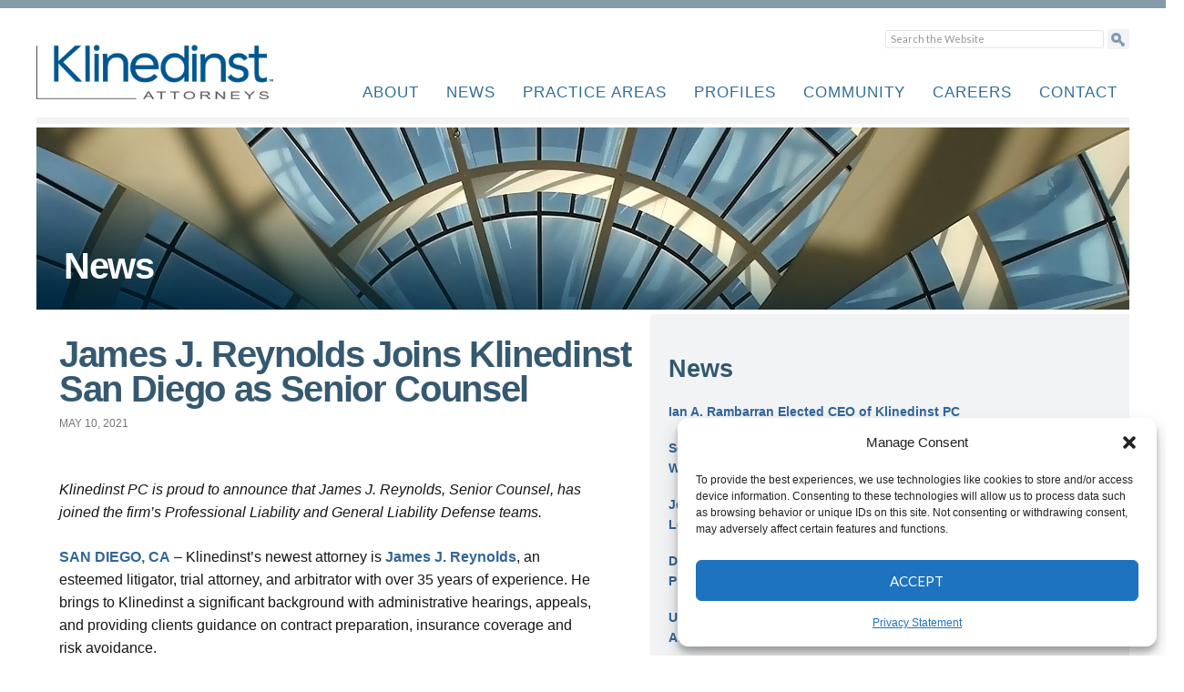

--- FILE ---
content_type: text/html; charset=UTF-8
request_url: https://klinedinstlaw.com/news/james-reynolds-joins-klinedinst-san-diego-senior-counsel
body_size: 58731
content:
<!DOCTYPE html>
<html lang="en-US">
<head>
		<meta name="viewport" content="width=device-width">

	<script type="text/javascript">
	    if(navigator.userAgent.match(/iPad/i)) {
	        viewport = document.querySelector("meta[name=viewport]");
	        viewport.setAttribute('content', 'width=1024');
	    }
	</script>
	<meta http-equiv="content-language" content="en-us" />
	<script type="text/javascript" src="/includes/clientlibs.js"></script>
    
        
    
	<title>James J. Reynolds Joins Klinedinst San Diego as Senior Counsel - Klinedinst PC</title>
    
        
	<link rel="profile" href="https://gmpg.org/xfn/11">
	<link rel="pingback" href="https://klinedinstlaw.com/xmlrpc.php">
	<meta name='robots' content='index, follow, max-image-preview:large, max-snippet:-1, max-video-preview:-1' />
	<style>img:is([sizes="auto" i], [sizes^="auto," i]) { contain-intrinsic-size: 3000px 1500px }</style>
	
	<!-- This site is optimized with the Yoast SEO plugin v26.8 - https://yoast.com/product/yoast-seo-wordpress/ -->
	<link rel="canonical" href="https://klinedinstlaw.com/news/james-reynolds-joins-klinedinst-san-diego-senior-counsel" />
	<meta property="og:locale" content="en_US" />
	<meta property="og:type" content="article" />
	<meta property="og:title" content="James J. Reynolds Joins Klinedinst San Diego as Senior Counsel - Klinedinst PC" />
	<meta property="og:description" content="Klinedinst PC is proud to announce that James J. Reynolds, Senior Counsel, has joined the firm’s Professional Liability and General Liability Defense teams. SAN DIEGO, CA&nbsp;– Klinedinst’s newest attorney is James J. Reynolds, an esteemed litigator, trial attorney, and arbitrator with over 35 years of experience. He brings to Klinedinst a significant background with administrative [&hellip;]" />
	<meta property="og:url" content="https://klinedinstlaw.com/news/james-reynolds-joins-klinedinst-san-diego-senior-counsel" />
	<meta property="og:site_name" content="Klinedinst PC" />
	<meta property="article:published_time" content="2021-05-10T23:18:52+00:00" />
	<meta property="article:modified_time" content="2024-12-09T18:28:35+00:00" />
	<meta property="og:image" content="https://klinedinstlaw.com/wp-content/uploads/2021/04/Reynolds_James-1.jpg" />
	<meta name="author" content="Editor" />
	<meta name="twitter:label1" content="Written by" />
	<meta name="twitter:data1" content="Editor" />
	<meta name="twitter:label2" content="Est. reading time" />
	<meta name="twitter:data2" content="2 minutes" />
	<script type="application/ld+json" class="yoast-schema-graph">{"@context":"https://schema.org","@graph":[{"@type":"Article","@id":"https://klinedinstlaw.com/news/james-reynolds-joins-klinedinst-san-diego-senior-counsel#article","isPartOf":{"@id":"https://klinedinstlaw.com/news/james-reynolds-joins-klinedinst-san-diego-senior-counsel"},"author":{"name":"Editor","@id":"https://klinedinstlaw.com/#/schema/person/a579ea4559bc9c6317ce73743b1b7e55"},"headline":"James J. Reynolds Joins Klinedinst San Diego as Senior Counsel","datePublished":"2021-05-10T23:18:52+00:00","dateModified":"2024-12-09T18:28:35+00:00","mainEntityOfPage":{"@id":"https://klinedinstlaw.com/news/james-reynolds-joins-klinedinst-san-diego-senior-counsel"},"wordCount":395,"image":{"@id":"https://klinedinstlaw.com/news/james-reynolds-joins-klinedinst-san-diego-senior-counsel#primaryimage"},"thumbnailUrl":"https://klinedinstlaw.com/wp-content/uploads/2021/04/Reynolds_James-1.jpg","articleSection":["News"],"inLanguage":"en"},{"@type":"WebPage","@id":"https://klinedinstlaw.com/news/james-reynolds-joins-klinedinst-san-diego-senior-counsel","url":"https://klinedinstlaw.com/news/james-reynolds-joins-klinedinst-san-diego-senior-counsel","name":"James J. Reynolds Joins Klinedinst San Diego as Senior Counsel - Klinedinst PC","isPartOf":{"@id":"https://klinedinstlaw.com/#website"},"primaryImageOfPage":{"@id":"https://klinedinstlaw.com/news/james-reynolds-joins-klinedinst-san-diego-senior-counsel#primaryimage"},"image":{"@id":"https://klinedinstlaw.com/news/james-reynolds-joins-klinedinst-san-diego-senior-counsel#primaryimage"},"thumbnailUrl":"https://klinedinstlaw.com/wp-content/uploads/2021/04/Reynolds_James-1.jpg","datePublished":"2021-05-10T23:18:52+00:00","dateModified":"2024-12-09T18:28:35+00:00","author":{"@id":"https://klinedinstlaw.com/#/schema/person/a579ea4559bc9c6317ce73743b1b7e55"},"breadcrumb":{"@id":"https://klinedinstlaw.com/news/james-reynolds-joins-klinedinst-san-diego-senior-counsel#breadcrumb"},"inLanguage":"en","potentialAction":[{"@type":"ReadAction","target":["https://klinedinstlaw.com/news/james-reynolds-joins-klinedinst-san-diego-senior-counsel"]}]},{"@type":"ImageObject","inLanguage":"en","@id":"https://klinedinstlaw.com/news/james-reynolds-joins-klinedinst-san-diego-senior-counsel#primaryimage","url":"https://klinedinstlaw.com/wp-content/uploads/2021/04/Reynolds_James-1.jpg","contentUrl":"https://klinedinstlaw.com/wp-content/uploads/2021/04/Reynolds_James-1.jpg","width":750,"height":1050},{"@type":"BreadcrumbList","@id":"https://klinedinstlaw.com/news/james-reynolds-joins-klinedinst-san-diego-senior-counsel#breadcrumb","itemListElement":[{"@type":"ListItem","position":1,"name":"Home","item":"https://klinedinstlaw.com/"},{"@type":"ListItem","position":2,"name":"James J. Reynolds Joins Klinedinst San Diego as Senior Counsel"}]},{"@type":"WebSite","@id":"https://klinedinstlaw.com/#website","url":"https://klinedinstlaw.com/","name":"Klinedinst PC","description":"","potentialAction":[{"@type":"SearchAction","target":{"@type":"EntryPoint","urlTemplate":"https://klinedinstlaw.com/?s={search_term_string}"},"query-input":{"@type":"PropertyValueSpecification","valueRequired":true,"valueName":"search_term_string"}}],"inLanguage":"en"},{"@type":"Person","@id":"https://klinedinstlaw.com/#/schema/person/a579ea4559bc9c6317ce73743b1b7e55","name":"Editor","image":{"@type":"ImageObject","inLanguage":"en","@id":"https://klinedinstlaw.com/#/schema/person/image/","url":"https://secure.gravatar.com/avatar/8cd97cd7658440b1985e81fe20c13817af22f9658e2dfb18f39c08cf688ed1ca?s=96&d=mm&r=g","contentUrl":"https://secure.gravatar.com/avatar/8cd97cd7658440b1985e81fe20c13817af22f9658e2dfb18f39c08cf688ed1ca?s=96&d=mm&r=g","caption":"Editor"},"url":"https://klinedinstlaw.com/author/kpc-editor"}]}</script>
	<!-- / Yoast SEO plugin. -->


<link rel='dns-prefetch' href='//www.googletagmanager.com' />
<link rel='dns-prefetch' href='//fonts.googleapis.com' />
<script type="text/javascript">
/* <![CDATA[ */
window._wpemojiSettings = {"baseUrl":"https:\/\/s.w.org\/images\/core\/emoji\/16.0.1\/72x72\/","ext":".png","svgUrl":"https:\/\/s.w.org\/images\/core\/emoji\/16.0.1\/svg\/","svgExt":".svg","source":{"concatemoji":"https:\/\/klinedinstlaw.com\/wp-includes\/js\/wp-emoji-release.min.js?ver=223d9577ee97d503745bfcf215069a7b"}};
/*! This file is auto-generated */
!function(s,n){var o,i,e;function c(e){try{var t={supportTests:e,timestamp:(new Date).valueOf()};sessionStorage.setItem(o,JSON.stringify(t))}catch(e){}}function p(e,t,n){e.clearRect(0,0,e.canvas.width,e.canvas.height),e.fillText(t,0,0);var t=new Uint32Array(e.getImageData(0,0,e.canvas.width,e.canvas.height).data),a=(e.clearRect(0,0,e.canvas.width,e.canvas.height),e.fillText(n,0,0),new Uint32Array(e.getImageData(0,0,e.canvas.width,e.canvas.height).data));return t.every(function(e,t){return e===a[t]})}function u(e,t){e.clearRect(0,0,e.canvas.width,e.canvas.height),e.fillText(t,0,0);for(var n=e.getImageData(16,16,1,1),a=0;a<n.data.length;a++)if(0!==n.data[a])return!1;return!0}function f(e,t,n,a){switch(t){case"flag":return n(e,"\ud83c\udff3\ufe0f\u200d\u26a7\ufe0f","\ud83c\udff3\ufe0f\u200b\u26a7\ufe0f")?!1:!n(e,"\ud83c\udde8\ud83c\uddf6","\ud83c\udde8\u200b\ud83c\uddf6")&&!n(e,"\ud83c\udff4\udb40\udc67\udb40\udc62\udb40\udc65\udb40\udc6e\udb40\udc67\udb40\udc7f","\ud83c\udff4\u200b\udb40\udc67\u200b\udb40\udc62\u200b\udb40\udc65\u200b\udb40\udc6e\u200b\udb40\udc67\u200b\udb40\udc7f");case"emoji":return!a(e,"\ud83e\udedf")}return!1}function g(e,t,n,a){var r="undefined"!=typeof WorkerGlobalScope&&self instanceof WorkerGlobalScope?new OffscreenCanvas(300,150):s.createElement("canvas"),o=r.getContext("2d",{willReadFrequently:!0}),i=(o.textBaseline="top",o.font="600 32px Arial",{});return e.forEach(function(e){i[e]=t(o,e,n,a)}),i}function t(e){var t=s.createElement("script");t.src=e,t.defer=!0,s.head.appendChild(t)}"undefined"!=typeof Promise&&(o="wpEmojiSettingsSupports",i=["flag","emoji"],n.supports={everything:!0,everythingExceptFlag:!0},e=new Promise(function(e){s.addEventListener("DOMContentLoaded",e,{once:!0})}),new Promise(function(t){var n=function(){try{var e=JSON.parse(sessionStorage.getItem(o));if("object"==typeof e&&"number"==typeof e.timestamp&&(new Date).valueOf()<e.timestamp+604800&&"object"==typeof e.supportTests)return e.supportTests}catch(e){}return null}();if(!n){if("undefined"!=typeof Worker&&"undefined"!=typeof OffscreenCanvas&&"undefined"!=typeof URL&&URL.createObjectURL&&"undefined"!=typeof Blob)try{var e="postMessage("+g.toString()+"("+[JSON.stringify(i),f.toString(),p.toString(),u.toString()].join(",")+"));",a=new Blob([e],{type:"text/javascript"}),r=new Worker(URL.createObjectURL(a),{name:"wpTestEmojiSupports"});return void(r.onmessage=function(e){c(n=e.data),r.terminate(),t(n)})}catch(e){}c(n=g(i,f,p,u))}t(n)}).then(function(e){for(var t in e)n.supports[t]=e[t],n.supports.everything=n.supports.everything&&n.supports[t],"flag"!==t&&(n.supports.everythingExceptFlag=n.supports.everythingExceptFlag&&n.supports[t]);n.supports.everythingExceptFlag=n.supports.everythingExceptFlag&&!n.supports.flag,n.DOMReady=!1,n.readyCallback=function(){n.DOMReady=!0}}).then(function(){return e}).then(function(){var e;n.supports.everything||(n.readyCallback(),(e=n.source||{}).concatemoji?t(e.concatemoji):e.wpemoji&&e.twemoji&&(t(e.twemoji),t(e.wpemoji)))}))}((window,document),window._wpemojiSettings);
/* ]]> */
</script>
<style id='wp-emoji-styles-inline-css' type='text/css'>

	img.wp-smiley, img.emoji {
		display: inline !important;
		border: none !important;
		box-shadow: none !important;
		height: 1em !important;
		width: 1em !important;
		margin: 0 0.07em !important;
		vertical-align: -0.1em !important;
		background: none !important;
		padding: 0 !important;
	}
</style>
<link rel='stylesheet' id='wp-block-library-css' href='https://klinedinstlaw.com/wp-includes/css/dist/block-library/style.min.css?ver=223d9577ee97d503745bfcf215069a7b' type='text/css' media='all' />
<style id='classic-theme-styles-inline-css' type='text/css'>
/*! This file is auto-generated */
.wp-block-button__link{color:#fff;background-color:#32373c;border-radius:9999px;box-shadow:none;text-decoration:none;padding:calc(.667em + 2px) calc(1.333em + 2px);font-size:1.125em}.wp-block-file__button{background:#32373c;color:#fff;text-decoration:none}
</style>
<style id='global-styles-inline-css' type='text/css'>
:root{--wp--preset--aspect-ratio--square: 1;--wp--preset--aspect-ratio--4-3: 4/3;--wp--preset--aspect-ratio--3-4: 3/4;--wp--preset--aspect-ratio--3-2: 3/2;--wp--preset--aspect-ratio--2-3: 2/3;--wp--preset--aspect-ratio--16-9: 16/9;--wp--preset--aspect-ratio--9-16: 9/16;--wp--preset--color--black: #000000;--wp--preset--color--cyan-bluish-gray: #abb8c3;--wp--preset--color--white: #ffffff;--wp--preset--color--pale-pink: #f78da7;--wp--preset--color--vivid-red: #cf2e2e;--wp--preset--color--luminous-vivid-orange: #ff6900;--wp--preset--color--luminous-vivid-amber: #fcb900;--wp--preset--color--light-green-cyan: #7bdcb5;--wp--preset--color--vivid-green-cyan: #00d084;--wp--preset--color--pale-cyan-blue: #8ed1fc;--wp--preset--color--vivid-cyan-blue: #0693e3;--wp--preset--color--vivid-purple: #9b51e0;--wp--preset--gradient--vivid-cyan-blue-to-vivid-purple: linear-gradient(135deg,rgba(6,147,227,1) 0%,rgb(155,81,224) 100%);--wp--preset--gradient--light-green-cyan-to-vivid-green-cyan: linear-gradient(135deg,rgb(122,220,180) 0%,rgb(0,208,130) 100%);--wp--preset--gradient--luminous-vivid-amber-to-luminous-vivid-orange: linear-gradient(135deg,rgba(252,185,0,1) 0%,rgba(255,105,0,1) 100%);--wp--preset--gradient--luminous-vivid-orange-to-vivid-red: linear-gradient(135deg,rgba(255,105,0,1) 0%,rgb(207,46,46) 100%);--wp--preset--gradient--very-light-gray-to-cyan-bluish-gray: linear-gradient(135deg,rgb(238,238,238) 0%,rgb(169,184,195) 100%);--wp--preset--gradient--cool-to-warm-spectrum: linear-gradient(135deg,rgb(74,234,220) 0%,rgb(151,120,209) 20%,rgb(207,42,186) 40%,rgb(238,44,130) 60%,rgb(251,105,98) 80%,rgb(254,248,76) 100%);--wp--preset--gradient--blush-light-purple: linear-gradient(135deg,rgb(255,206,236) 0%,rgb(152,150,240) 100%);--wp--preset--gradient--blush-bordeaux: linear-gradient(135deg,rgb(254,205,165) 0%,rgb(254,45,45) 50%,rgb(107,0,62) 100%);--wp--preset--gradient--luminous-dusk: linear-gradient(135deg,rgb(255,203,112) 0%,rgb(199,81,192) 50%,rgb(65,88,208) 100%);--wp--preset--gradient--pale-ocean: linear-gradient(135deg,rgb(255,245,203) 0%,rgb(182,227,212) 50%,rgb(51,167,181) 100%);--wp--preset--gradient--electric-grass: linear-gradient(135deg,rgb(202,248,128) 0%,rgb(113,206,126) 100%);--wp--preset--gradient--midnight: linear-gradient(135deg,rgb(2,3,129) 0%,rgb(40,116,252) 100%);--wp--preset--font-size--small: 13px;--wp--preset--font-size--medium: 20px;--wp--preset--font-size--large: 36px;--wp--preset--font-size--x-large: 42px;--wp--preset--spacing--20: 0.44rem;--wp--preset--spacing--30: 0.67rem;--wp--preset--spacing--40: 1rem;--wp--preset--spacing--50: 1.5rem;--wp--preset--spacing--60: 2.25rem;--wp--preset--spacing--70: 3.38rem;--wp--preset--spacing--80: 5.06rem;--wp--preset--shadow--natural: 6px 6px 9px rgba(0, 0, 0, 0.2);--wp--preset--shadow--deep: 12px 12px 50px rgba(0, 0, 0, 0.4);--wp--preset--shadow--sharp: 6px 6px 0px rgba(0, 0, 0, 0.2);--wp--preset--shadow--outlined: 6px 6px 0px -3px rgba(255, 255, 255, 1), 6px 6px rgba(0, 0, 0, 1);--wp--preset--shadow--crisp: 6px 6px 0px rgba(0, 0, 0, 1);}:where(.is-layout-flex){gap: 0.5em;}:where(.is-layout-grid){gap: 0.5em;}body .is-layout-flex{display: flex;}.is-layout-flex{flex-wrap: wrap;align-items: center;}.is-layout-flex > :is(*, div){margin: 0;}body .is-layout-grid{display: grid;}.is-layout-grid > :is(*, div){margin: 0;}:where(.wp-block-columns.is-layout-flex){gap: 2em;}:where(.wp-block-columns.is-layout-grid){gap: 2em;}:where(.wp-block-post-template.is-layout-flex){gap: 1.25em;}:where(.wp-block-post-template.is-layout-grid){gap: 1.25em;}.has-black-color{color: var(--wp--preset--color--black) !important;}.has-cyan-bluish-gray-color{color: var(--wp--preset--color--cyan-bluish-gray) !important;}.has-white-color{color: var(--wp--preset--color--white) !important;}.has-pale-pink-color{color: var(--wp--preset--color--pale-pink) !important;}.has-vivid-red-color{color: var(--wp--preset--color--vivid-red) !important;}.has-luminous-vivid-orange-color{color: var(--wp--preset--color--luminous-vivid-orange) !important;}.has-luminous-vivid-amber-color{color: var(--wp--preset--color--luminous-vivid-amber) !important;}.has-light-green-cyan-color{color: var(--wp--preset--color--light-green-cyan) !important;}.has-vivid-green-cyan-color{color: var(--wp--preset--color--vivid-green-cyan) !important;}.has-pale-cyan-blue-color{color: var(--wp--preset--color--pale-cyan-blue) !important;}.has-vivid-cyan-blue-color{color: var(--wp--preset--color--vivid-cyan-blue) !important;}.has-vivid-purple-color{color: var(--wp--preset--color--vivid-purple) !important;}.has-black-background-color{background-color: var(--wp--preset--color--black) !important;}.has-cyan-bluish-gray-background-color{background-color: var(--wp--preset--color--cyan-bluish-gray) !important;}.has-white-background-color{background-color: var(--wp--preset--color--white) !important;}.has-pale-pink-background-color{background-color: var(--wp--preset--color--pale-pink) !important;}.has-vivid-red-background-color{background-color: var(--wp--preset--color--vivid-red) !important;}.has-luminous-vivid-orange-background-color{background-color: var(--wp--preset--color--luminous-vivid-orange) !important;}.has-luminous-vivid-amber-background-color{background-color: var(--wp--preset--color--luminous-vivid-amber) !important;}.has-light-green-cyan-background-color{background-color: var(--wp--preset--color--light-green-cyan) !important;}.has-vivid-green-cyan-background-color{background-color: var(--wp--preset--color--vivid-green-cyan) !important;}.has-pale-cyan-blue-background-color{background-color: var(--wp--preset--color--pale-cyan-blue) !important;}.has-vivid-cyan-blue-background-color{background-color: var(--wp--preset--color--vivid-cyan-blue) !important;}.has-vivid-purple-background-color{background-color: var(--wp--preset--color--vivid-purple) !important;}.has-black-border-color{border-color: var(--wp--preset--color--black) !important;}.has-cyan-bluish-gray-border-color{border-color: var(--wp--preset--color--cyan-bluish-gray) !important;}.has-white-border-color{border-color: var(--wp--preset--color--white) !important;}.has-pale-pink-border-color{border-color: var(--wp--preset--color--pale-pink) !important;}.has-vivid-red-border-color{border-color: var(--wp--preset--color--vivid-red) !important;}.has-luminous-vivid-orange-border-color{border-color: var(--wp--preset--color--luminous-vivid-orange) !important;}.has-luminous-vivid-amber-border-color{border-color: var(--wp--preset--color--luminous-vivid-amber) !important;}.has-light-green-cyan-border-color{border-color: var(--wp--preset--color--light-green-cyan) !important;}.has-vivid-green-cyan-border-color{border-color: var(--wp--preset--color--vivid-green-cyan) !important;}.has-pale-cyan-blue-border-color{border-color: var(--wp--preset--color--pale-cyan-blue) !important;}.has-vivid-cyan-blue-border-color{border-color: var(--wp--preset--color--vivid-cyan-blue) !important;}.has-vivid-purple-border-color{border-color: var(--wp--preset--color--vivid-purple) !important;}.has-vivid-cyan-blue-to-vivid-purple-gradient-background{background: var(--wp--preset--gradient--vivid-cyan-blue-to-vivid-purple) !important;}.has-light-green-cyan-to-vivid-green-cyan-gradient-background{background: var(--wp--preset--gradient--light-green-cyan-to-vivid-green-cyan) !important;}.has-luminous-vivid-amber-to-luminous-vivid-orange-gradient-background{background: var(--wp--preset--gradient--luminous-vivid-amber-to-luminous-vivid-orange) !important;}.has-luminous-vivid-orange-to-vivid-red-gradient-background{background: var(--wp--preset--gradient--luminous-vivid-orange-to-vivid-red) !important;}.has-very-light-gray-to-cyan-bluish-gray-gradient-background{background: var(--wp--preset--gradient--very-light-gray-to-cyan-bluish-gray) !important;}.has-cool-to-warm-spectrum-gradient-background{background: var(--wp--preset--gradient--cool-to-warm-spectrum) !important;}.has-blush-light-purple-gradient-background{background: var(--wp--preset--gradient--blush-light-purple) !important;}.has-blush-bordeaux-gradient-background{background: var(--wp--preset--gradient--blush-bordeaux) !important;}.has-luminous-dusk-gradient-background{background: var(--wp--preset--gradient--luminous-dusk) !important;}.has-pale-ocean-gradient-background{background: var(--wp--preset--gradient--pale-ocean) !important;}.has-electric-grass-gradient-background{background: var(--wp--preset--gradient--electric-grass) !important;}.has-midnight-gradient-background{background: var(--wp--preset--gradient--midnight) !important;}.has-small-font-size{font-size: var(--wp--preset--font-size--small) !important;}.has-medium-font-size{font-size: var(--wp--preset--font-size--medium) !important;}.has-large-font-size{font-size: var(--wp--preset--font-size--large) !important;}.has-x-large-font-size{font-size: var(--wp--preset--font-size--x-large) !important;}
:where(.wp-block-post-template.is-layout-flex){gap: 1.25em;}:where(.wp-block-post-template.is-layout-grid){gap: 1.25em;}
:where(.wp-block-columns.is-layout-flex){gap: 2em;}:where(.wp-block-columns.is-layout-grid){gap: 2em;}
:root :where(.wp-block-pullquote){font-size: 1.5em;line-height: 1.6;}
</style>
<link rel='stylesheet' id='cmplz-general-css' href='https://klinedinstlaw.com/wp-content/plugins/complianz-gdpr/assets/css/cookieblocker.min.css?ver=1765926517' type='text/css' media='all' />
<link rel='stylesheet' id='kpctheme-lato-css' href='//fonts.googleapis.com/css?family=Lato%3A300%2C400%2C700%2C900%2C300italic%2C400italic%2C700italic' type='text/css' media='all' />
<link rel='stylesheet' id='genericons-css' href='https://klinedinstlaw.com/wp-content/themes/kpctheme/genericons/genericons.css?ver=3.0.2' type='text/css' media='all' />
<link rel='stylesheet' id='kpctheme-style-css' href='https://klinedinstlaw.com/wp-content/themes/kpctheme/style.css?ver=223d9577ee97d503745bfcf215069a7b' type='text/css' media='all' />
<!--[if lt IE 9]>
<link rel='stylesheet' id='kpctheme-ie-css' href='https://klinedinstlaw.com/wp-content/themes/kpctheme/css/ie.css?ver=20131205' type='text/css' media='all' />
<![endif]-->
<script type="text/javascript" src="https://klinedinstlaw.com/wp-content/plugins/google-analytics-for-wordpress/assets/js/frontend-gtag.min.js?ver=9.11.1" id="monsterinsights-frontend-script-js" async="async" data-wp-strategy="async"></script>
<script data-cfasync="false" data-wpfc-render="false" type="text/javascript" id='monsterinsights-frontend-script-js-extra'>/* <![CDATA[ */
var monsterinsights_frontend = {"js_events_tracking":"true","download_extensions":"doc,pdf,ppt,zip,xls,docx,pptx,xlsx","inbound_paths":"[{\"path\":\"\\\/go\\\/\",\"label\":\"affiliate\"},{\"path\":\"\\\/recommend\\\/\",\"label\":\"affiliate\"}]","home_url":"https:\/\/klinedinstlaw.com","hash_tracking":"false","v4_id":"G-KL1F77NLY5"};/* ]]> */
</script>
<script type="text/javascript" src="https://klinedinstlaw.com/wp-includes/js/jquery/jquery.min.js?ver=3.7.1" id="jquery-core-js"></script>
<script type="text/javascript" src="https://klinedinstlaw.com/wp-includes/js/jquery/jquery-migrate.min.js?ver=3.4.1" id="jquery-migrate-js"></script>
<script type="text/javascript" src="https://klinedinstlaw.com/wp-content/plugins/wonderplugin-video-embed/engine/wonderpluginvideoembed.js?ver=2.4" id="wonderplugin-videoembed-script-js"></script>

<!-- Google tag (gtag.js) snippet added by Site Kit -->
<!-- Google Analytics snippet added by Site Kit -->
<script type="text/javascript" src="https://www.googletagmanager.com/gtag/js?id=GT-K4LXT95Q" id="google_gtagjs-js" async></script>
<script type="text/javascript" id="google_gtagjs-js-after">
/* <![CDATA[ */
window.dataLayer = window.dataLayer || [];function gtag(){dataLayer.push(arguments);}
gtag("set","linker",{"domains":["klinedinstlaw.com"]});
gtag("js", new Date());
gtag("set", "developer_id.dZTNiMT", true);
gtag("config", "GT-K4LXT95Q");
 window._googlesitekit = window._googlesitekit || {}; window._googlesitekit.throttledEvents = []; window._googlesitekit.gtagEvent = (name, data) => { var key = JSON.stringify( { name, data } ); if ( !! window._googlesitekit.throttledEvents[ key ] ) { return; } window._googlesitekit.throttledEvents[ key ] = true; setTimeout( () => { delete window._googlesitekit.throttledEvents[ key ]; }, 5 ); gtag( "event", name, { ...data, event_source: "site-kit" } ); }; 
/* ]]> */
</script>
<link rel="https://api.w.org/" href="https://klinedinstlaw.com/wp-json/" /><link rel="alternate" title="JSON" type="application/json" href="https://klinedinstlaw.com/wp-json/wp/v2/posts/22352" /><meta name="generator" content="Site Kit by Google 1.170.0" />			<style>.cmplz-hidden {
					display: none !important;
				}</style><link rel="icon" href="https://klinedinstlaw.com/wp-content/uploads/2018/10/cropped-siteicon-32x32.jpg" sizes="32x32" />
<link rel="icon" href="https://klinedinstlaw.com/wp-content/uploads/2018/10/cropped-siteicon-192x192.jpg" sizes="192x192" />
<link rel="apple-touch-icon" href="https://klinedinstlaw.com/wp-content/uploads/2018/10/cropped-siteicon-180x180.jpg" />
<meta name="msapplication-TileImage" content="https://klinedinstlaw.com/wp-content/uploads/2018/10/cropped-siteicon-270x270.jpg" />
	<link type="text/css" media="all" rel="stylesheet" href="/includes/20241002.css" />
	<link type="text/css" media="print" rel="stylesheet" href="/includes/print2019.css" />
	<script type="text/javascript">
	  if( /Android|webOS|iPhone|iPod|BlackBerry|IEMobile|Opera Mini/i.test(navigator.userAgent) ) {
	  document.write("<meta name=\"viewport\" content=\"width=480\" /><link href=\"/includes/20230501mobile.css\" rel=\"stylesheet\" type=\"text/css\" media=\"all\" />");
	}
	</script>
	
    <script
    type="text/javascript"
    src="https://code.jquery.com/jquery-1.8.3.js"
    
  ></script>
	<script type="text/javascript" src="https://code.jquery.com/jquery-1.8.2.js"></script>
      <link rel="stylesheet" type="text/css" href="https://code.jquery.com/ui/1.9.0/themes/base/jquery-ui.css">
	
</head>

<body data-rsssl=1 data-cmplz=1 class="wp-singular post-template-default single single-post postid-22352 single-format-standard wp-theme-kpctheme metaslider-plugin group-blog masthead-fixed full-width singular">
<div id="page" class="hfeed site">
	
	<header id="masthead" class="site-header" role="banner" name="banner">
		<form method="get" id="search_form" action="https://klinedinstlaw.com/"/>
		       <input type="text" class="text" name="s" title="Search Klinedinst website" placeholder="Search the Website">
		       <input type="submit" name="submit" class="submit" value="" />
		</form>
		<div class="header-main" name="headermain">
			<h1 class="site-title"><a href="https://klinedinstlaw.com/" rel="home">Klinedinst PC</a></h1>


			<nav id="primary-navigation" class="site-navigation primary-navigation" aria-label="main navigation" >
				<div class="menu-main-container"><ul id="menu-main" class="nav-menu"><li id="menu-item-29" class="menu-item menu-item-type-post_type menu-item-object-page menu-item-29"><a href="https://klinedinstlaw.com/about" title="Read more about Klinedinst">About</a></li>
<li id="menu-item-28" class="menu-item menu-item-type-post_type menu-item-object-page menu-item-28"><a href="https://klinedinstlaw.com/news" title="Read more about Klinedinst news">News</a></li>
<li id="menu-item-20357" class="menu-item menu-item-type-post_type menu-item-object-page menu-item-20357"><a href="https://klinedinstlaw.com/practice">Practice Areas</a></li>
<li id="menu-item-26" class="menu-item menu-item-type-post_type menu-item-object-page menu-item-26"><a href="https://klinedinstlaw.com/profiles" title="Read more about Klinedinst profiles">Profiles</a></li>
<li id="menu-item-5231" class="menu-item menu-item-type-post_type menu-item-object-page menu-item-5231"><a href="https://klinedinstlaw.com/community">Community</a></li>
<li id="menu-item-25" class="menu-item menu-item-type-post_type menu-item-object-page menu-item-25"><a href="https://klinedinstlaw.com/careers" title="Read more about Klinedinst careers">Careers</a></li>
<li id="menu-item-23" class="menu-item menu-item-type-post_type menu-item-object-page menu-item-23"><a href="https://klinedinstlaw.com/contact" title="Contact Klinedinst">Contact</a></li>
</ul></div>			</nav>
		</div>

		
	</header><!-- #masthead -->

	<div id="main" class="site-main" role="main"><a name="#main"></a>
<div class="headerImage" style="background: url( /images/careers5.jpg) no-repeat;">
<div id="" class="">
<div class=""></div>
<div style="clear:both;"></div>
</div>
<h1 style="padding-top:130px">News </h1>
</div>
	<div id="containerLeft">
		<h1>James J. Reynolds Joins Klinedinst San Diego as Senior Counsel</h1>
			
					
<article id="post-22352" class="post-22352 post type-post status-publish format-standard hentry category-news">
	
	<div class="dateStamp">
		<div class="entry-meta">
			<span class="entry-date"><a href="https://klinedinstlaw.com/news/james-reynolds-joins-klinedinst-san-diego-senior-counsel" rel="bookmark"><time class="entry-date" datetime="2021-05-10T16:18:52-07:00">May 10, 2021</time></a></span>		</div><!-- .entry-meta -->
	</div>

		<div class="entry-content">
		
<p><em>Klinedinst PC is proud to announce that James J. Reynolds, Senior Counsel, has joined the firm’s Professional Liability and General Liability Defense teams. </em></p>



<p><a href="https://klinedinstlaw.com/san-diego">SAN DIEGO, CA</a>&nbsp;– Klinedinst’s newest attorney is <a href="https://klinedinstlaw.com/profiles/attorney/james-reynolds">James J. Reynolds</a>, an esteemed litigator, trial attorney, and arbitrator with over 35 years of experience. He brings to Klinedinst a significant background with administrative hearings, appeals, and providing clients guidance on contract preparation, insurance coverage and risk avoidance.</p>



<p>Mr. Reynolds extensive and broad litigation/dispute resolution experience includes breach of contract; shareholder disputes; trade secrets, employee confidentially and non-disclosure agreements; and patent and trademark prosecution and defense.</p>


<div class="wp-block-image">
<figure class="alignright is-resized"><img decoding="async" src="https://klinedinstlaw.com/wp-content/uploads/2021/04/Reynolds_James-1.jpg" alt="James J. Reynolds, Esq." style="width:130px;height:182px"/><figcaption class="wp-element-caption"><em>James J. Reynolds</em></figcaption></figure></div>


<p>Within his practice, Mr. Reynolds has significant experience with Errors and Omissions, Comprehensive General Liability and Directors and Officers insurance coverage issues, ensuring clients receive the best representation possible while obtaining the benefit of any potential insurance protection and coverage.</p>



<p>Mr. Reynolds is a member of the American Board of Trial Advocates, a prestigious organization comprising only the most experienced trial attorneys in the United States. He has maintained an AV® Preeminent™ rating with Martindale-Hubbell since 1987, is a panel arbitrator for the American Arbitration Association, serves as&nbsp;<em>pro tem</em>&nbsp;judge for the San Diego County Superior Court and was selected one of “San Diego’s Top Lawyers” by&nbsp;<em>San Diego Magazine</em>&nbsp;in 2015.</p>



<p>Mr. Reynolds maintains an active Alternative Dispute Resolution practice serving as arbitrator and mediator for the American Arbitration Association and the San Diego County Superior Courts. </p>



<p>Klinedinst PC is pleased to welcome Mr. Reynolds to the firm. To learn more please visit: <a href="https://klinedinstlaw.com/profiles/attorney/james-reynolds">klinedinstlaw.com/profiles/attorney/james-reynolds</a> </p>



<h2 class="wp-block-heading">About Klinedinst</h2>



<p>Klinedinst is the go-to firm for clients looking for litigation, trial experience,&nbsp;transactional representation, and&nbsp;legal counsel. The firm’s offices&nbsp;in&nbsp;<a href="https://klinedinstlaw.com/los-angeles">Los Angeles</a>,&nbsp;<a href="https://klinedinstlaw.com/sacramento/">Sacramento</a>,&nbsp;<a href="https://klinedinstlaw.com/san-diego">San Diego</a>,&nbsp;<a href="https://klinedinstlaw.com/irvine">Irvine</a>, and&nbsp;<a href="https://klinedinstlaw.com/seattle">Seattle</a>&nbsp;service the West Coast.&nbsp;What sets Klinedinst apart is the relationships our attorneys foster with each and every client. Klinedinst lawyers are indispensable strategic partners to business leaders, helping to achieve objectives and create proactive solutions to resolve the many legal challenges that businesses are confronted with every day.&nbsp;Whether vigorously advocating for clients in court, or guiding business transactions and negotiations, Klinedinst is&nbsp;the&nbsp;trusted legal&nbsp;advisor to have by your side.</p>
	</div><!-- .entry-content -->
	
	</article><!-- #post-## -->

				
				
	</div>
			
	<div id="containerRight">
	<div class="multiColumn backing00">
		<h2>News</h2>
	    		        <li><a href="https://klinedinstlaw.com/news/klinedinst-ceo-ian-rambarran" rel="bookmark" title="Permanent Link to Ian A. Rambarran Elected CEO of Klinedinst PC">Ian A. Rambarran Elected CEO of Klinedinst PC</a></li>
		       		        <li><a href="https://klinedinstlaw.com/news/california-employment-law-changes-2026" rel="bookmark" title="Permanent Link to Senior Counsel Imbar Sagi-Lebowitz Reviews Major California Workplace Law Changes for 2026">Senior Counsel Imbar Sagi-Lebowitz Reviews Major California Workplace Law Changes for 2026</a></li>
		       		        <li><a href="https://klinedinstlaw.com/news/john-klinedinst-2025-sd500-icon" rel="bookmark" title="Permanent Link to John D. Klinedinst Named 2025 SD500 Icon After Four Decades of Leadership">John D. Klinedinst Named 2025 SD500 Icon After Four Decades of Leadership</a></li>
		       		        <li><a href="https://klinedinstlaw.com/news/shareholder-dan-lawton-featured-in-the-journal-of-the-litigation-section-for-study-on-judicial-emotion" rel="bookmark" title="Permanent Link to Dan Lawton’s “The Impact of Emotions on Judging” Published in Prestigious Legal Journal">Dan Lawton’s “The Impact of Emotions on Judging” Published in Prestigious Legal Journal</a></li>
		       		        <li><a href="https://klinedinstlaw.com/news/protect-clients-from-ai-legal-pitfalls" rel="bookmark" title="Permanent Link to USLAW Magazine Highlights Counsel Joshua B. Heiman on How Attorneys Can Protect Clients from AI Pitfalls">USLAW Magazine Highlights Counsel Joshua B. Heiman on How Attorneys Can Protect Clients from AI Pitfalls</a></li>
		       
	    <h2>Employment Law Updates</h2>
				        <li><a href="https://klinedinstlaw.com/news/california-supreme-court-rejection-meal-period-rounding" rel="bookmark" title="Permanent Link to California Supreme Court Rejection of Meal Period Rounding Has Major Impact for California Employers">California Supreme Court Rejection of Meal Period Rounding Has Major Impact for California Employers</a></li>
		       		        <li><a href="https://klinedinstlaw.com/news/california-employers-new-supplemental-covid-paid-sick-leave" rel="bookmark" title="Permanent Link to California Employers Must Provide New Supplemental COVID Paid Sick Leave">California Employers Must Provide New Supplemental COVID Paid Sick Leave</a></li>
		       		        <li><a href="https://klinedinstlaw.com/news/restaurant-franchise-fined-80000-for-covid-19-retaliation" rel="bookmark" title="Permanent Link to Restaurant Franchise Fined $80,000 for COVID-19 Retaliation">Restaurant Franchise Fined $80,000 for COVID-19 Retaliation</a></li>
		       		        <li><a href="https://klinedinstlaw.com/news/susan-nahama-engaging-remote-workforces" rel="bookmark" title="Permanent Link to Susan S. Nahama to Present on Managing and Engaging Remote Workforces">Susan S. Nahama to Present on Managing and Engaging Remote Workforces</a></li>
		       		        <li><a href="https://klinedinstlaw.com/covid-19/san-diego-county-issues-new-requirements-for-face-masks-protocols-for-open-businesses" rel="bookmark" title="Permanent Link to San Diego County Issues New Requirements for Face Masks and Protocols for Open Businesses">San Diego County Issues New Requirements for Face Masks and Protocols for Open Businesses</a></li>
		       
		<h2>Corporate and Securities News</h2>
				        <li><a href="https://klinedinstlaw.com/corporate-and-securities/practical-advice-for-businesses-trying-to-comply-with-ccpa-the-california-consumer-privacy-act" rel="bookmark" title="Permanent Link to Practical Advice For Businesses Trying to Comply with CCPA, the California Consumer Privacy Act">Practical Advice For Businesses Trying to Comply with CCPA, the California Consumer Privacy Act</a></li>
		       
		<h2>Also In the Law Library</h2>
				        <li><a href="https://klinedinstlaw.com/law-library/corporate-transparency-act-ruled-unconstitutional" rel="bookmark" title="Permanent Link to Corporate Transparency Act Ruled Unconstitutional, U.S. Treasury Argues Ruling Applies to Litigants Only">Corporate Transparency Act Ruled Unconstitutional, U.S. Treasury Argues Ruling Applies to Litigants Only</a></li>
		       		        <li><a href="https://klinedinstlaw.com/news/johnny-depp-amber-heard-and-turning-a-trial-into-a-production" rel="bookmark" title="Permanent Link to What the Johnny Depp-Amber Heard Trial Can Teach About Casting Characters and Turning a Trial Into a Production">What the Johnny Depp-Amber Heard Trial Can Teach About Casting Characters and Turning a Trial Into a Production</a></li>
		       		        <li><a href="https://klinedinstlaw.com/covid-19/california-judicial-council-unveils-new-rules-for-unlawful-detainer-actions-and-judicial-foreclosures" rel="bookmark" title="Permanent Link to California Judicial Council Unveils New Rules for Unlawful Detainer Actions and Judicial Foreclosures">California Judicial Council Unveils New Rules for Unlawful Detainer Actions and Judicial Foreclosures</a></li>
		       	</div>
	<div style="clear:both;"></div></div>
	
		


		</div><!-- #main -->
	</div><!-- #page -->

	<script type="speculationrules">
{"prefetch":[{"source":"document","where":{"and":[{"href_matches":"\/*"},{"not":{"href_matches":["\/wp-*.php","\/wp-admin\/*","\/wp-content\/uploads\/*","\/wp-content\/*","\/wp-content\/plugins\/*","\/wp-content\/themes\/kpctheme\/*","\/*\\?(.+)"]}},{"not":{"selector_matches":"a[rel~=\"nofollow\"]"}},{"not":{"selector_matches":".no-prefetch, .no-prefetch a"}}]},"eagerness":"conservative"}]}
</script>

<!-- Consent Management powered by Complianz | GDPR/CCPA Cookie Consent https://wordpress.org/plugins/complianz-gdpr -->
<div id="cmplz-cookiebanner-container"><div class="cmplz-cookiebanner cmplz-hidden banner-1 banner-a optout cmplz-bottom-right cmplz-categories-type-view-preferences" aria-modal="true" data-nosnippet="true" role="dialog" aria-live="polite" aria-labelledby="cmplz-header-1-optout" aria-describedby="cmplz-message-1-optout">
	<div class="cmplz-header">
		<div class="cmplz-logo"></div>
		<div class="cmplz-title" id="cmplz-header-1-optout">Manage Consent</div>
		<div class="cmplz-close" tabindex="0" role="button" aria-label="Close dialog">
			<svg aria-hidden="true" focusable="false" data-prefix="fas" data-icon="times" class="svg-inline--fa fa-times fa-w-11" role="img" xmlns="http://www.w3.org/2000/svg" viewBox="0 0 352 512"><path fill="currentColor" d="M242.72 256l100.07-100.07c12.28-12.28 12.28-32.19 0-44.48l-22.24-22.24c-12.28-12.28-32.19-12.28-44.48 0L176 189.28 75.93 89.21c-12.28-12.28-32.19-12.28-44.48 0L9.21 111.45c-12.28 12.28-12.28 32.19 0 44.48L109.28 256 9.21 356.07c-12.28 12.28-12.28 32.19 0 44.48l22.24 22.24c12.28 12.28 32.2 12.28 44.48 0L176 322.72l100.07 100.07c12.28 12.28 32.2 12.28 44.48 0l22.24-22.24c12.28-12.28 12.28-32.19 0-44.48L242.72 256z"></path></svg>
		</div>
	</div>

	<div class="cmplz-divider cmplz-divider-header"></div>
	<div class="cmplz-body">
		<div class="cmplz-message" id="cmplz-message-1-optout">To provide the best experiences, we use technologies like cookies to store and/or access device information. Consenting to these technologies will allow us to process data such as browsing behavior or unique IDs on this site. Not consenting or withdrawing consent, may adversely affect certain features and functions.</div>
		<!-- categories start -->
		<div class="cmplz-categories">
			<details class="cmplz-category cmplz-functional" >
				<summary>
						<span class="cmplz-category-header">
							<span class="cmplz-category-title">Functional</span>
							<span class='cmplz-always-active'>
								<span class="cmplz-banner-checkbox">
									<input type="checkbox"
										   id="cmplz-functional-optout"
										   data-category="cmplz_functional"
										   class="cmplz-consent-checkbox cmplz-functional"
										   size="40"
										   value="1"/>
									<label class="cmplz-label" for="cmplz-functional-optout"><span class="screen-reader-text">Functional</span></label>
								</span>
								Always active							</span>
							<span class="cmplz-icon cmplz-open">
								<svg xmlns="http://www.w3.org/2000/svg" viewBox="0 0 448 512"  height="18" ><path d="M224 416c-8.188 0-16.38-3.125-22.62-9.375l-192-192c-12.5-12.5-12.5-32.75 0-45.25s32.75-12.5 45.25 0L224 338.8l169.4-169.4c12.5-12.5 32.75-12.5 45.25 0s12.5 32.75 0 45.25l-192 192C240.4 412.9 232.2 416 224 416z"/></svg>
							</span>
						</span>
				</summary>
				<div class="cmplz-description">
					<span class="cmplz-description-functional">The technical storage or access is strictly necessary for the legitimate purpose of enabling the use of a specific service explicitly requested by the subscriber or user, or for the sole purpose of carrying out the transmission of a communication over an electronic communications network.</span>
				</div>
			</details>

			<details class="cmplz-category cmplz-preferences" >
				<summary>
						<span class="cmplz-category-header">
							<span class="cmplz-category-title">Preferences</span>
							<span class="cmplz-banner-checkbox">
								<input type="checkbox"
									   id="cmplz-preferences-optout"
									   data-category="cmplz_preferences"
									   class="cmplz-consent-checkbox cmplz-preferences"
									   size="40"
									   value="1"/>
								<label class="cmplz-label" for="cmplz-preferences-optout"><span class="screen-reader-text">Preferences</span></label>
							</span>
							<span class="cmplz-icon cmplz-open">
								<svg xmlns="http://www.w3.org/2000/svg" viewBox="0 0 448 512"  height="18" ><path d="M224 416c-8.188 0-16.38-3.125-22.62-9.375l-192-192c-12.5-12.5-12.5-32.75 0-45.25s32.75-12.5 45.25 0L224 338.8l169.4-169.4c12.5-12.5 32.75-12.5 45.25 0s12.5 32.75 0 45.25l-192 192C240.4 412.9 232.2 416 224 416z"/></svg>
							</span>
						</span>
				</summary>
				<div class="cmplz-description">
					<span class="cmplz-description-preferences">The technical storage or access is necessary for the legitimate purpose of storing preferences that are not requested by the subscriber or user.</span>
				</div>
			</details>

			<details class="cmplz-category cmplz-statistics" >
				<summary>
						<span class="cmplz-category-header">
							<span class="cmplz-category-title">Statistics</span>
							<span class="cmplz-banner-checkbox">
								<input type="checkbox"
									   id="cmplz-statistics-optout"
									   data-category="cmplz_statistics"
									   class="cmplz-consent-checkbox cmplz-statistics"
									   size="40"
									   value="1"/>
								<label class="cmplz-label" for="cmplz-statistics-optout"><span class="screen-reader-text">Statistics</span></label>
							</span>
							<span class="cmplz-icon cmplz-open">
								<svg xmlns="http://www.w3.org/2000/svg" viewBox="0 0 448 512"  height="18" ><path d="M224 416c-8.188 0-16.38-3.125-22.62-9.375l-192-192c-12.5-12.5-12.5-32.75 0-45.25s32.75-12.5 45.25 0L224 338.8l169.4-169.4c12.5-12.5 32.75-12.5 45.25 0s12.5 32.75 0 45.25l-192 192C240.4 412.9 232.2 416 224 416z"/></svg>
							</span>
						</span>
				</summary>
				<div class="cmplz-description">
					<span class="cmplz-description-statistics">The technical storage or access that is used exclusively for statistical purposes.</span>
					<span class="cmplz-description-statistics-anonymous">The technical storage or access that is used exclusively for anonymous statistical purposes. Without a subpoena, voluntary compliance on the part of your Internet Service Provider, or additional records from a third party, information stored or retrieved for this purpose alone cannot usually be used to identify you.</span>
				</div>
			</details>
			<details class="cmplz-category cmplz-marketing" >
				<summary>
						<span class="cmplz-category-header">
							<span class="cmplz-category-title">Marketing</span>
							<span class="cmplz-banner-checkbox">
								<input type="checkbox"
									   id="cmplz-marketing-optout"
									   data-category="cmplz_marketing"
									   class="cmplz-consent-checkbox cmplz-marketing"
									   size="40"
									   value="1"/>
								<label class="cmplz-label" for="cmplz-marketing-optout"><span class="screen-reader-text">Marketing</span></label>
							</span>
							<span class="cmplz-icon cmplz-open">
								<svg xmlns="http://www.w3.org/2000/svg" viewBox="0 0 448 512"  height="18" ><path d="M224 416c-8.188 0-16.38-3.125-22.62-9.375l-192-192c-12.5-12.5-12.5-32.75 0-45.25s32.75-12.5 45.25 0L224 338.8l169.4-169.4c12.5-12.5 32.75-12.5 45.25 0s12.5 32.75 0 45.25l-192 192C240.4 412.9 232.2 416 224 416z"/></svg>
							</span>
						</span>
				</summary>
				<div class="cmplz-description">
					<span class="cmplz-description-marketing">The technical storage or access is required to create user profiles to send advertising, or to track the user on a website or across several websites for similar marketing purposes.</span>
				</div>
			</details>
		</div><!-- categories end -->
			</div>

	<div class="cmplz-links cmplz-information">
		<ul>
			<li><a class="cmplz-link cmplz-manage-options cookie-statement" href="#" data-relative_url="#cmplz-manage-consent-container">Manage options</a></li>
			<li><a class="cmplz-link cmplz-manage-third-parties cookie-statement" href="#" data-relative_url="#cmplz-cookies-overview">Manage services</a></li>
			<li><a class="cmplz-link cmplz-manage-vendors tcf cookie-statement" href="#" data-relative_url="#cmplz-tcf-wrapper">Manage {vendor_count} vendors</a></li>
			<li><a class="cmplz-link cmplz-external cmplz-read-more-purposes tcf" target="_blank" rel="noopener noreferrer nofollow" href="https://cookiedatabase.org/tcf/purposes/" aria-label="Read more about TCF purposes on Cookie Database">Read more about these purposes</a></li>
		</ul>
			</div>

	<div class="cmplz-divider cmplz-footer"></div>

	<div class="cmplz-buttons">
		<button class="cmplz-btn cmplz-accept">Accept</button>
		<button class="cmplz-btn cmplz-deny">Deny</button>
		<button class="cmplz-btn cmplz-view-preferences">View preferences</button>
		<button class="cmplz-btn cmplz-save-preferences">Save preferences</button>
		<a class="cmplz-btn cmplz-manage-options tcf cookie-statement" href="#" data-relative_url="#cmplz-manage-consent-container">View preferences</a>
			</div>

	
	<div class="cmplz-documents cmplz-links">
		<ul>
			<li><a class="cmplz-link cookie-statement" href="#" data-relative_url="">{title}</a></li>
			<li><a class="cmplz-link privacy-statement" href="#" data-relative_url="">{title}</a></li>
			<li><a class="cmplz-link impressum" href="#" data-relative_url="">{title}</a></li>
		</ul>
			</div>
</div>
</div>
					<div id="cmplz-manage-consent" data-nosnippet="true"><button class="cmplz-btn cmplz-hidden cmplz-manage-consent manage-consent-1">Manage consent</button>

</div><script type="text/javascript" src="https://klinedinstlaw.com/wp-content/themes/kpctheme/js/functions.js?ver=20140319" id="kpctheme-script-js"></script>
<script type="text/javascript" id="cmplz-cookiebanner-js-extra">
/* <![CDATA[ */
var complianz = {"prefix":"cmplz_","user_banner_id":"1","set_cookies":[],"block_ajax_content":"","banner_version":"13","version":"7.4.4.2","store_consent":"","do_not_track_enabled":"1","consenttype":"optout","region":"us","geoip":"","dismiss_timeout":"","disable_cookiebanner":"","soft_cookiewall":"","dismiss_on_scroll":"","cookie_expiry":"365","url":"https:\/\/klinedinstlaw.com\/wp-json\/complianz\/v1\/","locale":"lang=en&locale=en","set_cookies_on_root":"","cookie_domain":"","current_policy_id":"32","cookie_path":"\/","categories":{"statistics":"statistics","marketing":"marketing"},"tcf_active":"","placeholdertext":"Click to accept {category} cookies and enable this content","css_file":"https:\/\/klinedinstlaw.com\/wp-content\/uploads\/complianz\/css\/banner-{banner_id}-{type}.css?v=13","page_links":{"us":{"cookie-statement":{"title":"","url":"https:\/\/klinedinstlaw.com\/profiles\/attorney\/natalie-vance"},"privacy-statement":{"title":"Privacy Statement","url":"https:\/\/klinedinstlaw.com\/privacy"}}},"tm_categories":"","forceEnableStats":"","preview":"","clean_cookies":"","aria_label":"Click to accept {category} cookies and enable this content"};
/* ]]> */
</script>
<script defer type="text/javascript" src="https://klinedinstlaw.com/wp-content/plugins/complianz-gdpr/cookiebanner/js/complianz.min.js?ver=1765926517" id="cmplz-cookiebanner-js"></script>
<script type="text/javascript" id="cmplz-cookiebanner-js-after">
/* <![CDATA[ */
	let cmplzBlockedContent = document.querySelector('.cmplz-blocked-content-notice');
	if ( cmplzBlockedContent) {
	        cmplzBlockedContent.addEventListener('click', function(event) {
            event.stopPropagation();
        });
	}
    
/* ]]> */
</script>
				<script type="text/plain" data-service="google-analytics" data-category="statistics" async data-category="statistics"
						data-cmplz-src="https://www.googletagmanager.com/gtag/js?id=G-3ZQQPGZMV6"></script>		<!-- This site uses the Google Analytics by MonsterInsights plugin v9.11.1 - Using Analytics tracking - https://www.monsterinsights.com/ -->
							<script data-service="google-analytics" data-category="statistics" data-cmplz-src="//www.googletagmanager.com/gtag/js?id=G-KL1F77NLY5"  data-cfasync="false" data-wpfc-render="false" type="text/plain" async></script>
			<script data-service="google-analytics" data-category="statistics" data-cfasync="false" data-wpfc-render="false" type="text/plain">
				var mi_version = '9.11.1';
				var mi_track_user = true;
				var mi_no_track_reason = '';
								var MonsterInsightsDefaultLocations = {"page_location":"https:\/\/klinedinstlaw.com\/news\/james-reynolds-joins-klinedinst-san-diego-senior-counsel\/"};
								if ( typeof MonsterInsightsPrivacyGuardFilter === 'function' ) {
					var MonsterInsightsLocations = (typeof MonsterInsightsExcludeQuery === 'object') ? MonsterInsightsPrivacyGuardFilter( MonsterInsightsExcludeQuery ) : MonsterInsightsPrivacyGuardFilter( MonsterInsightsDefaultLocations );
				} else {
					var MonsterInsightsLocations = (typeof MonsterInsightsExcludeQuery === 'object') ? MonsterInsightsExcludeQuery : MonsterInsightsDefaultLocations;
				}

								var disableStrs = [
										'ga-disable-G-KL1F77NLY5',
									];

				/* Function to detect opted out users */
				function __gtagTrackerIsOptedOut() {
					for (var index = 0; index < disableStrs.length; index++) {
						if (document.cookie.indexOf(disableStrs[index] + '=true') > -1) {
							return true;
						}
					}

					return false;
				}

				/* Disable tracking if the opt-out cookie exists. */
				if (__gtagTrackerIsOptedOut()) {
					for (var index = 0; index < disableStrs.length; index++) {
						window[disableStrs[index]] = true;
					}
				}

				/* Opt-out function */
				function __gtagTrackerOptout() {
					for (var index = 0; index < disableStrs.length; index++) {
						document.cookie = disableStrs[index] + '=true; expires=Thu, 31 Dec 2099 23:59:59 UTC; path=/';
						window[disableStrs[index]] = true;
					}
				}

				if ('undefined' === typeof gaOptout) {
					function gaOptout() {
						__gtagTrackerOptout();
					}
				}
								window.dataLayer = window.dataLayer || [];

				window.MonsterInsightsDualTracker = {
					helpers: {},
					trackers: {},
				};
				if (mi_track_user) {
					function __gtagDataLayer() {
						dataLayer.push(arguments);
					}

					function __gtagTracker(type, name, parameters) {
						if (!parameters) {
							parameters = {};
						}

						if (parameters.send_to) {
							__gtagDataLayer.apply(null, arguments);
							return;
						}

						if (type === 'event') {
														parameters.send_to = monsterinsights_frontend.v4_id;
							var hookName = name;
							if (typeof parameters['event_category'] !== 'undefined') {
								hookName = parameters['event_category'] + ':' + name;
							}

							if (typeof MonsterInsightsDualTracker.trackers[hookName] !== 'undefined') {
								MonsterInsightsDualTracker.trackers[hookName](parameters);
							} else {
								__gtagDataLayer('event', name, parameters);
							}
							
						} else {
							__gtagDataLayer.apply(null, arguments);
						}
					}

					__gtagTracker('js', new Date());
					__gtagTracker('set', {
						'developer_id.dZGIzZG': true,
											});
					if ( MonsterInsightsLocations.page_location ) {
						__gtagTracker('set', MonsterInsightsLocations);
					}
										__gtagTracker('config', 'G-KL1F77NLY5', {"forceSSL":"true","anonymize_ip":"true","link_attribution":"true"} );
										window.gtag = __gtagTracker;										(function () {
						/* https://developers.google.com/analytics/devguides/collection/analyticsjs/ */
						/* ga and __gaTracker compatibility shim. */
						var noopfn = function () {
							return null;
						};
						var newtracker = function () {
							return new Tracker();
						};
						var Tracker = function () {
							return null;
						};
						var p = Tracker.prototype;
						p.get = noopfn;
						p.set = noopfn;
						p.send = function () {
							var args = Array.prototype.slice.call(arguments);
							args.unshift('send');
							__gaTracker.apply(null, args);
						};
						var __gaTracker = function () {
							var len = arguments.length;
							if (len === 0) {
								return;
							}
							var f = arguments[len - 1];
							if (typeof f !== 'object' || f === null || typeof f.hitCallback !== 'function') {
								if ('send' === arguments[0]) {
									var hitConverted, hitObject = false, action;
									if ('event' === arguments[1]) {
										if ('undefined' !== typeof arguments[3]) {
											hitObject = {
												'eventAction': arguments[3],
												'eventCategory': arguments[2],
												'eventLabel': arguments[4],
												'value': arguments[5] ? arguments[5] : 1,
											}
										}
									}
									if ('pageview' === arguments[1]) {
										if ('undefined' !== typeof arguments[2]) {
											hitObject = {
												'eventAction': 'page_view',
												'page_path': arguments[2],
											}
										}
									}
									if (typeof arguments[2] === 'object') {
										hitObject = arguments[2];
									}
									if (typeof arguments[5] === 'object') {
										Object.assign(hitObject, arguments[5]);
									}
									if ('undefined' !== typeof arguments[1].hitType) {
										hitObject = arguments[1];
										if ('pageview' === hitObject.hitType) {
											hitObject.eventAction = 'page_view';
										}
									}
									if (hitObject) {
										action = 'timing' === arguments[1].hitType ? 'timing_complete' : hitObject.eventAction;
										hitConverted = mapArgs(hitObject);
										__gtagTracker('event', action, hitConverted);
									}
								}
								return;
							}

							function mapArgs(args) {
								var arg, hit = {};
								var gaMap = {
									'eventCategory': 'event_category',
									'eventAction': 'event_action',
									'eventLabel': 'event_label',
									'eventValue': 'event_value',
									'nonInteraction': 'non_interaction',
									'timingCategory': 'event_category',
									'timingVar': 'name',
									'timingValue': 'value',
									'timingLabel': 'event_label',
									'page': 'page_path',
									'location': 'page_location',
									'title': 'page_title',
									'referrer' : 'page_referrer',
								};
								for (arg in args) {
																		if (!(!args.hasOwnProperty(arg) || !gaMap.hasOwnProperty(arg))) {
										hit[gaMap[arg]] = args[arg];
									} else {
										hit[arg] = args[arg];
									}
								}
								return hit;
							}

							try {
								f.hitCallback();
							} catch (ex) {
							}
						};
						__gaTracker.create = newtracker;
						__gaTracker.getByName = newtracker;
						__gaTracker.getAll = function () {
							return [];
						};
						__gaTracker.remove = noopfn;
						__gaTracker.loaded = true;
						window['__gaTracker'] = __gaTracker;
					})();
									} else {
										console.log("");
					(function () {
						function __gtagTracker() {
							return null;
						}

						window['__gtagTracker'] = __gtagTracker;
						window['gtag'] = __gtagTracker;
					})();
									}
			</script>
							<!-- / Google Analytics by MonsterInsights -->
		    <style>
            </style>

    <script>
        document.addEventListener("DOMContentLoaded", function(event) {
                    });
    </script>


    
    <style>
            </style>


    <script>
        var accordions_active = null;
        var accordions_tabs_active = null;
    </script>


    


	<div id="pfFooter" role="contentinfo">
    <!--<a aria-label="Super Lawyers" style="display:block;width:142px;height:50px;float:left;" href="/super-lawyers/" alt="Super Lawyers"></a>-->
    <!--<a aria-label="Martindale" style="display:block;width:115px;height:50px;margin-left:12px;float:left;" href="/martindale/" alt="Martindale"></a>-->
    <!--<a aria-label="USLAW NETWORK, Inc." style="display:block;width:102px;height:50px;margin-left:10px;float:left;" href="/community/uslaw-network"  alt="USLAW NETWORK, Inc."></a>-->
    <!--<a aria-label="Lawyers Associated Worldwide" style="display:block;width:100px;height:50px;margin-left:15px;float:left;" href="/about/lawyers-associated-worldwide/"  alt="Lawyers Associated Worldwide"></a>-->
    <!--<a aria-label="Mansfield Rule Certification" style="display:block;width:145px;height:50px;margin-left:12px;float:left;" href="/about/diversity"  alt="Mansfield Rule Certification"></a>-->
        
		<div class="socialBox"><div class="social02"><a href="https://www.facebook.com/klinedinstlaw" target="_blank" alt="Facebook"></a></div><div class="social03"><a href="https://www.linkedin.com/company/klinedinstlaw" target="_blank" alt="LinkedIn"></a></div><div class="social04"></div><div class="social05"><a href="https://instagram.com/klinedinstlaw/" target="_blank" alt="Instagram"></a></div>
        </div>
		<div style="display:block;clear:both;"></div>
		<a href="/terms-of-use/" title="Terms of Use"><strong>Terms of Use</strong></a> | <a href="/privacy/" title="Privacy"><strong>Privacy</strong></a> | <a href="/contact/" title="Contact"><strong>Contact</strong></a>
		
		<div class="copyInfo">Copyright &copy;<script language="JavaScript">
										<!--
										document.write(new Date().getFullYear());
										//-->
					                    </script> KLINEDINST PC. All rights reserved.</div>
	</div>

    <script src="/includes/accordion.js"></script>
</body>
</html>
<!--
Performance optimized by W3 Total Cache. Learn more: https://www.boldgrid.com/w3-total-cache/?utm_source=w3tc&utm_medium=footer_comment&utm_campaign=free_plugin


Served from: klinedinstlaw.com @ 2026-01-24 07:23:48 by W3 Total Cache
-->

--- FILE ---
content_type: text/css
request_url: https://klinedinstlaw.com/includes/print2019.css
body_size: 195
content:
p {
 font-size: 100%;
 font-family: Arial;
}

#nav {
	display: none;
}

#cookieTrail {
	display: none;
}

form#search_form {
	display: none;
}

p em {
	font-style: italic;
	font-style: oblique;
}